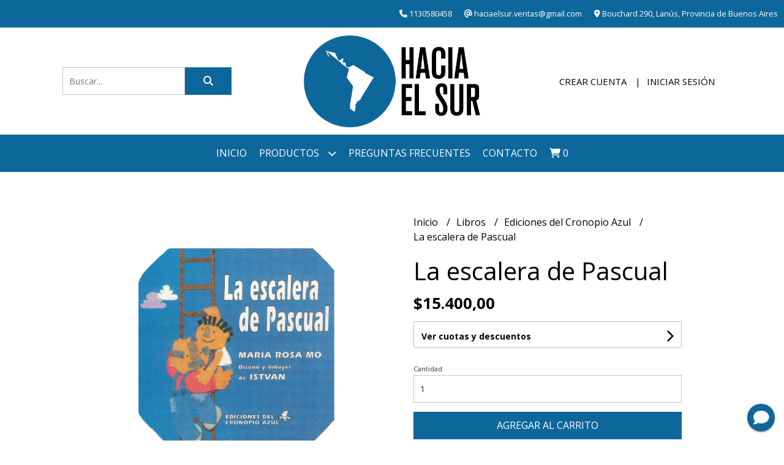

--- FILE ---
content_type: text/css
request_url: https://d2op8dwcequzql.cloudfront.net/assets/1.35.0/templates/elegant/css/style.css
body_size: 9794
content:
/*
    Theme: Elegant
    -   -> 0px and higher
    @s  -> 640px and higher
    @m  -> 960px and higher
    @l  -> 1200px and higher
    @xl -> 1600px and higher
*/

/**********************/
/* RESET AND GENERALS */
/**********************/

/* UIKIT EXPANSION AND OVERRIDES */
.border-radius--full
{
    border-radius: 100px;
}
body
{
    background-color: #fff; 
    -webkit-font-smoothing: antialiased;
    -moz-osx-font-smoothing: grayscale;
}
a:not(.button), a:not(.button):hover, a:not(.button):focus, a:not(.button):visited, i, em
{
    color: inherit;
}
a, a:hover, a:focus, a:visited, i
{
    text-decoration: none;
}
p
{
    margin: 0; 
}
ul, ol
{
    list-style: none;
}
.grecaptcha-badge
{
    z-index: 0;
    display: none !important;
}
.uk-container--full
{
    width: 100%;
}
.uk-offcanvas-bar
{
    background-color: #fff;
}
@media only screen and (max-width: 959px)
{
    .uk-offcanvas-bar--mobile-full, .uk-offcanvas-flip .uk-offcanvas-bar--mobile-full
    {
        width: 100%;
        padding: 20px 20px;
    }
    .uk-offcanvas-bar--mobile-full
    {
        left: -100%;
    }
    .uk-offcanvas-flip .uk-offcanvas-bar--mobile-full
    {
        right: -100%;
    }

    .uk-offcanvas-bar--mobile-small, .uk-offcanvas-flip .uk-offcanvas-bar--mobile-small
    {
        width: 300px;
        padding: 20px 20px;
    }
    .uk-offcanvas-bar--mobile-small
    {
        left: -300px;
    }
    .uk-offcanvas-flip .uk-offcanvas-bar--mobile-small
    {
        right: -300px;
    }
}
@media only screen and (min-width: 960px)
{
    .uk-offcanvas-bar--desktop-small, .uk-offcanvas-flip .uk-offcanvas-bar--desktop-small 
    {
        width: 350px;
        padding: 20px 20px;
    }
    .uk-offcanvas-bar--desktop-small 
    {
        left: -350px;
    }
    .uk-offcanvas-flip .uk-offcanvas-bar--desktop-small 
    {
        right: -350px;
    }

    .uk-offcanvas-bar--desktop-medium
    {
        width: 500px;
        padding: 20px 20px;
    }
    .uk-offcanvas-bar--desktop-medium
    {
        left: -500px;
    }
    .uk-offcanvas-flip .uk-offcanvas-bar--desktop-medium
    {
        right: -500px;
    }

    .uk-offcanvas-bar--desktop-full
    {
        width: 100%;
        padding: 20px 20px;
    }
    .uk-offcanvas-bar--desktop-full
    {
        left: -100%;
    }
    .uk-offcanvas-flip .uk-offcanvas-bar--desktop-full
    {
        right: -100%;
    }
}
.uk-offcanvas-bar .uk-nav-default > li.uk-active > a,
.uk-offcanvas-bar .uk-close, 
.uk-offcanvas-bar .uk-close:hover,
.uk-offcanvas-bar,
.uk-offcanvas-bar .uk-nav-default > li > a,
.uk-offcanvas-bar .uk-nav-default > li > a:hover,
.uk-offcanvas-bar .uk-nav-default > li > a:focus,
.uk-offcanvas-bar .uk-nav-default .uk-nav-sub a,
.uk-offcanvas-bar .uk-nav-default .uk-nav-sub a:hover,
.uk-slidenav, .uk-slidenav:focus, .uk-slidenav:hover,
.uk-offcanvas-bar .text--primary, .uk-offcanvas-bar .text--primary:hover
{ 
    color: #000;
} 
.uk-dotnav >.uk-active> * 
{
    background-color:#555;
    border-color: transparent;
}
.uk-dotnav > * > *
{
    width: 8px;
    height: 8px;
    border: 1px solid rgba(0,0,0,0.15);
}
.uk-lightbox-button.uk-slidenav, .uk-lightbox-toolbar-icon
{
    color: #fff !important;
}
.uk-offcanvas-bar .uk-nav-parent-icon > .uk-parent > a::after
{
    background-image: url("data:image/svg+xml;charset=UTF-8,%3Csvg%20width%3D%2214%22%20height%3D%2214%22%20viewBox%3D%220%200%2014%2014%22%20xmlns%3D%22http%3A%2F%2Fwww.w3.org%2F2000%2Fsvg%22%3E%0A%20%20%20%20%3Cpolyline%20fill%3D%22none%22%20stroke%3D%22%23666%22%20stroke-width%3D%221.1%22%20points%3D%2210%201%204%207%2010%2013%22%20%2F%3E%0A%3C%2Fsvg%3E")
}
.uk-offcanvas-bar .uk-nav-parent-icon > .uk-parent.uk-open > a::after 
{
    background-image: url("data:image/svg+xml;charset=UTF-8,%3Csvg%20width%3D%2214%22%20height%3D%2214%22%20viewBox%3D%220%200%2014%2014%22%20xmlns%3D%22http%3A%2F%2Fwww.w3.org%2F2000%2Fsvg%22%3E%0A%20%20%20%20%3Cpolyline%20fill%3D%22none%22%20stroke%3D%22%23666%22%20stroke-width%3D%221.1%22%20points%3D%221%204%207%2010%2013%204%22%20%2F%3E%0A%3C%2Fsvg%3E")
}
.uk-section-block
{
    padding-top: 70px;
    padding-bottom: 70px;
}
.uk-section-block--half
{
    padding-top: 35px;
    padding-bottom: 35px;
}
.uk-section-block--half
{
    padding-top: 35px;
    padding-bottom: 35px;
}
.uk-section-block--quarter
{
    padding-top: 25px;
    padding-bottom: 25px;
}
.uk-section-block--small
{
    padding-top: 17.5px;
    padding-bottom: 17.5px;
}
.uk-section-block--xsmall
{
    padding-top: 10px;
    padding-bottom: 10px;
}
.uk-section-block--nospace
{
    padding-top: 0px;
    padding-bottom: 0px;
}
@media only screen and (min-width: 960px)
{
    .uk-section-block--m
    {
        padding-top: 70px;
        padding-bottom: 70px;
    }
}
.uk-section-block__title, .uk-section__title
{
    line-height: 1;
    font-size: 1.5rem;
    font-weight: 300;
}
@media only screen and (min-width: 960px)
{
    .uk-section-block__title
    {
        font-size: 1.7rem;
    }
}
.uk-section-block__subtitle
{
    line-height: 1.05rem;
    font-size: 0.9rem;
    font-weight: 300; 
}
@media only screen and (min-width: 960px)
{
    .uk-section-block__subtitle
    {
        font-size: 1.05rem;
    }
}
.uk-section-block__heading, .uk-section__heading
{
    margin-bottom: 70px;
}
.uk-section-block__heading--half
{
    margin-bottom: 35px;
}
.uk-section-block__heading--half
{
    margin-bottom: 35px;
}
.uk-section-block__heading--quarter
{
    margin-bottom: 25px;
}
.uk-section-block__heading--small
{
    margin-bottom: 17.5px;
}
.uk-section-block__heading--xsmall
{
    margin-bottom: 10px;
}
.uk-section-block__heading--nospace
{
    margin-bottom: 0px;
}
.uk-section-block__actions, .uk-section__heading
{
    margin-top: 70px;
}
/* UIKIT EXPANSION AND OVERRIDES */

/* FORM ITEMS */
.field__input:-webkit-autofill, .field__input:-webkit-autofill:hover, .field__input:-webkit-autofill:focus, .field__textarea:-webkit-autofill, .field__textarea:-webkit-autofill:hover, .field__textarea:-webkit-autofill:focus, .field__select:-webkit-autofill, .field__select:-webkit-autofill:hover, .field__select:-webkit-autofill:focus 
{
    border: 1px solid rgba(0, 0, 0, 0.23);
    -webkit-text-fill-color: #333;
    box-shadow: 0 0 0px 1000px #fff inset;
    transition: background-color 5000s ease-in-out 0s;
}
.field 
{
    width: 100%;
    padding: 0;
    margin: 0;
}
.field__label 
{
    font-size: 0.6875rem;
    color: #333;
    /*text-transform: uppercase;*/
}
.field__input, .field__select, .field__textarea
{
    width: 100%;
    margin: 0;
    appearance: none;
    -moz-appearance: none;
    -o-appearance: none;
    -webkit-appearance: none;
    font-size: 0.875rem;
    padding: 10px 10px;
    border: 1px solid #c4c4c4;
    color: #333;
    background-color: #ffffff;
    box-sizing: border-box;
}
.field__input, .field__select
{
    height: 45px;
}
.field__select 
{
    background-image: linear-gradient(45deg, transparent 50%, #757575 50%), linear-gradient(135deg, #757575 50%, transparent 50%);
    background-position: calc(100% - 15px) 20px, calc(100% - 10px) 20px;
    background-size: 5px 5px, 5px 5px;
    background-repeat: no-repeat;
}
.field__textarea
{
    resize: none;
}
.field__message
{
    display: none;
}
.field__input:focus, .field__select:focus, .field__textarea:focus
{
    outline: 0;
}
.field--error .field__label
{
    color: #f44336;
}
.field--error .field__input, .field--error .field__select, .field--error .field__textarea
{
    border: 1px solid #f44336;
}
.field--error .field__message
{
    display: block;
    margin-top: 1px;
    font-size: 0.6875rem;
    color: #f44336;
}
.checkbox__item
{
    margin-bottom: 5px;
}
.checkbox__check,.uk-offcanvas-bar .uk-checkbox
{
    appearance: none;
    -moz-appearance: none;
    -o-appearance: none;
    -webkit-appearance: none;
    border: 1px solid #000;
    background-color: #ffffff;
    width: 20px;
    height: 20px;
}
.checkbox__check:focus
{
    border-color:#000;
}
.checkbox__check:checked, .checkbox__check:checked:focus
{
    position: relative;
    background-color: #ffffff;
    background-image: none;
}
.checkbox__check:checked::before
{
    content: '';
    display: block;
    margin-left: auto;
    margin-right: auto;
    margin-top: 2px;
    width: 5px;
    height: 10px;
    border-width: 0 1px 1px 0;
    -webkit-transform: rotate(45deg);
    -ms-transform: rotate(45deg);
    transform: rotate(45deg);
}
.checkbox__label
{
    cursor: pointer;
}
.checkout__label-text
{
    font-size: 0.9rem;
    margin-left: 7px;
    text-transform: capitalize;
}

[type="radio"]
{
    -webkit-box-sizing: border-box;
            box-sizing: border-box;
    padding: 0;
    margin: 0;
}
[type="radio"]:not(:checked), [type="radio"]:checked 
{
    position: absolute;
    opacity: 0;
    pointer-events: none;
}
[type="radio"]:not(:checked) + span, [type="radio"]:checked + span 
{
    position: relative;
    padding-left: 35px;
    cursor: pointer;
    display: inline-block;
    height: 25px;
    line-height: 25px;
    font-size: 1rem;
    -webkit-transition: .28s ease;
    transition: .28s ease;
    -webkit-user-select: none;
        -moz-user-select: none;
        -ms-user-select: none;
            user-select: none;
}
[type="radio"] + span:before, [type="radio"] + span:after 
{
    content: '';
    position: absolute;
    left: 0;
    top: 0;
    margin: 4px;
    width: 16px;
    height: 16px;
    z-index: 0;
    -webkit-transition: .28s ease;
    transition: .28s ease;
}
[type="radio"]:not(:checked) + span:before, [type="radio"]:not(:checked) + span:after, [type="radio"]:checked + span:before, [type="radio"]:checked + span:after, [type="radio"].with-gap:checked + span:before, [type="radio"].with-gap:checked + span:after 
{
    border-radius: 50%;
}
[type="radio"]:not(:checked) + span:before, [type="radio"]:not(:checked) + span:after 
{
    border: 2px solid #222;
}
[type="radio"]:not(:checked) + span:after 
{
    -webkit-transform: scale(0);
        transform: scale(0);
}
[type="radio"]:checked + span:before 
{
    border: 2px solid transparent;
}
[type="radio"]:checked + span:after,[type="radio"].with-gap:checked + span:before,[type="radio"].with-gap:checked + span:after 
{
    border: 2px solid #222;
}
[type="radio"]:checked + span:after,[type="radio"].with-gap:checked + span:after 
{
    background-color: #222;
}
[type="radio"]:checked + span:after
{
    -webkit-transform: scale(1.02);
        transform: scale(1.02);
}
[type="radio"].with-gap:checked + span:after 
{
    -webkit-transform: scale(0.5);
        transform: scale(0.5);
}
[type="radio"].tabbed:focus + span:before 
{
    -webkit-box-shadow: 0 0 0 10px rgba(0, 0, 0, 0.1);
            box-shadow: 0 0 0 10px rgba(0, 0, 0, 0.1);
}
[type="radio"].with-gap:disabled:checked + span:before 
{
    border: 2px solid rgba(0, 0, 0, 0.42);
}
[type="radio"].with-gap:disabled:checked + span:after 
{
    border: none;
    background-color: rgba(0, 0, 0, 0.42);
}
[type="radio"]:disabled:not(:checked) + span:before, [type="radio"]:disabled:checked + span:before 
{
    background-color: transparent;
    border-color: rgba(0, 0, 0, 0.42);
}
[type="radio"]:disabled + span 
{
    color: rgba(0, 0, 0, 0.42);
}
[type="radio"]:disabled:not(:checked) + span:before 
{
    border-color: rgba(0, 0, 0, 0.42);
}
[type="radio"]:disabled:checked + span:after 
{
    background-color: rgba(0, 0, 0, 0.42);
    border-color: #222;
}
/* END FORM ITEMS */

/* BUTTONS */
.uk-button
{
    font-weight: 400;
    font-size: 1rem;
}
.uk-button-input 
{
    line-height: 45px;
}
.uk-button-input--no-radius
{
    border-top-left-radius: 0px;
    border-bottom-left-radius: 0px;
}
.button, .button:hover, .button:focus
{
    box-shadow: none;
    border: 0px solid transparent;
}
.button--quarter
{
    min-width: 25%;
    display: block;
}
.button--half
{
    min-width: 50%;
    display: block;
}
.button--full
{
    width: 100%;
    display: block;
}
.button--hidden
{
    display: none;
}
.button--inactive, .button--inactive:hover, .button--inactive:focus
{
    background-color: #757575;
}
.button--select,.button--select:hover,.button--select:active,.button--select:visited,.button--select:focus
{
    font-size: 0.875rem;
    border: 1px solid #c4c4c4;
    color: #333;
    background-color: #ffffff;
    box-sizing: border-box;
    text-transform: none;
}
.button__icon--left
{
    margin-left: 5px;
}
.uk-button-input-outline, .uk-button-input-outline:hover,.uk-button-input-outline:visited, .uk-button-input-outline:focus
{
    margin-left: -1px;
    background-color: #fff;
    line-height: 43px;
    border: 1px solid #c4c4c4;
    color: #333;
    font-weight: 500;
    font-size: 0.8rem;
    text-transform: uppercase;
}
/* END BUTTONS */

/* MODALS */
.modal__body
{
    padding: 30px;
}
.modal__header
{
    padding: 30px;
}
.modal__footer
{
    padding: 20px 30px;
}
.modal__header
{
    position: relative;
}
.modal__title
{
    font-weight: 300;
    font-size: 1.64rem;
}
.modal__subtitle
{
    color: #757575;
    margin-top: 5px;
    font-size: 0.85rem;
}
.modal__close
{
    top: 40px;
    right: 35px;
    padding: 0;
}
/* END MODALS */

/* ALERTS */
.alert--error
{
    background-color: #ff5252;
}
.alert--success
{
    background-color: #43a047;
}
.alert--info
{
    background-color: #f5f5f5;
}
.alert__message, .alert__close
{
    opacity: 1;
}
.alert__message--error, .alert__close--error, .alert__close--error:hover, .alert__message--success, .alert__close--success, .alert__close--success:hover
{
    color: #fff !important;
}
.alert__message--info, .alert__close--info, .alert__close--info:hover
{
    color: #555;
}
/* END ALERTS */

/* DEVBRIDGE AUTOCOMPLETE */
.autocomplete-suggestions 
{   
    background-color: #fff;
    color: #000;
    height: auto;
    overflow: auto;
    -webkit-box-shadow: 0 2px 2px 0 rgba(0,0,0,0.14), 0 1px 5px 0 rgba(0,0,0,0.12), 0 3px 1px -2px rgba(0,0,0,0.2);
    box-shadow: 0 2px 2px 0 rgba(0,0,0,0.14), 0 1px 5px 0 rgba(0,0,0,0.12), 0 3px 1px -2px rgba(0,0,0,0.2);
}
.autocomplete-suggestion 
{ 
    padding: 8px 5px; 
    cursor: pointer;
}
.autocomplete-suggestion__wrapper
{
    display: flex;
    align-items: center;
    height: auto;
}
.autocomplete-suggestion__image-box
{
    width: 30px;
    height: 30px;
}
.autocomplete-suggestion__image
{
    width: 30px;
    height: 30px;
    border-radius: 30px;
    object-fit: cover;
    object-position: 50% 0%;
}
.autocomplete-suggestion__product-container
{
    width: calc(100% - 35px);
    margin-left: 5px;
}
.autocomplete-suggestion__product-name
{
    font-size: 0.9rem;
    margin: 0px;
    padding: 0px;
    color: #000;
}
.autocomplete-suggestion__product-price
{
    color: #777;
    font-size: 0.85rem;
}
.autocomplete-selected 
{ 
    background-color: #f0f0f0; 
}
.autocomplete-group 
{ 
    padding: 2px 5px; 
}
.autocomplete-suggestion__no-results
{
    padding: 4px;
    font-size: 0.9rem;
    box-sizing: border-box;
}
/* END DEVBRIDGE AUTOCOMPLETE */

/* CHAT BUBBLE */
.chat
{
    position: fixed;
    right: 15px;
    bottom: 15px;
    z-index: 1;
}
.chat__bubble
{
    width: 45px;
    height: 45px;
    border-radius: 45px;
    display: flex;
    justify-content: center;
    align-items: center;
    cursor: pointer;
    box-shadow: 0 2px 2px 0 rgba(0,0,0,0.14), 0 1px 5px 0 rgba(0,0,0,0.12), 0 3px 1px -2px rgba(0,0,0,0.2);
}
.chat__bubble--facebook
{
    background-color: #2196f3;
}
.chat__bubble--whatsapp
{
    background-color: #4caf50;
}
.chat__icon
{
    color: #fff;
    font-size: 1.6rem;
}
.chat-bubbles
{
    position: fixed;
    right: 15px;
    bottom: 60px;
    width: 45px;
    z-index: 1;
}
.chat-bubbles__list
{
    padding: 0;
    margin: 0;
}
.chat-bubbles__list--active
{
    display: flex;
    flex-direction: column;
}
.chat-bubbles__list-item
{
    margin-bottom: 10px;
    opacity: 0;
    transition: visibility 0s linear 0.33s, opacity 0.33s linear;
}
.chat-bubbles__list-item--active
{
    opacity: 1;
}
/* END CHAT BUBBLE */

/* BREADCRUMB */
.breadcrumb
{
    display: flex;
    flex-direction: row;
    flex-wrap: wrap;
    padding: 0;
    margin: 0;
}
.breadcrumb__item
{
    display: inline-block;
    font-size: 1rem;
}
.breadcrumb__link:hover
{
    text-decoration: underline;
}
.breadcrumb__item::after
{
    content: '/';
    display: inline-block;
    margin: 0px 10px;
}
.breadcrumb__item:last-child::after
{
    display: none;
}
.breadcrumb__item:last-child .breadcrumb__link
{
    text-decoration: none;
    pointer-events: none;
    cursor: default;
}
/* END BREADCRUMB */

/* QUILL */
.ql-cursor
{
    display: none;
}
.ql-container .ql-align-center
{
    text-align: center;
}
.ql-container .ql-align-left
{
    text-align: left;
}
.ql-container .ql-align-right
{
    text-align: right;
}
.ql-container .ql-align-justify
{
    text-align: justify;
}
.ql-container img
{
    width: auto;
    max-width: 100%;
    height: auto;
    display: inline-block;
}
.ql-container h1, .ql-container h2, .ql-container h3, .ql-container h4, .ql-container h5, .ql-container h6
{
    margin: 4px 0px 4px 0px;
    line-height: 1;
} 
.ql-video
{
    width: 300px;
    height: 169px;
}
.ql-video.ql-align-center
{
    display: block;
    margin: auto;
}
@media only screen and (min-width: 960px)
{
    .ql-video
    {
        width: 560px;
        height: 315px;
    }
}
.ql-container ul
{
    padding: 0;
    list-style-type: disc;
}
.ql-container ol
{
    padding: 0;
    list-style-type: decimal; 
}
.ql-container a
{
    text-decoration: underline;
}
/* END QUILL */

/**************************/
/* END RESET AND GENERALS */
/**************************/


/***********************/
/* THEME ELEGANT CSS */
/***********************/

/* LOGIN MODAL */
.login__message
{
    font-size: 0.9rem;
    font-weight: 300;
    line-height: 2;
}
.login__link, .login__link:hover
{
    text-transform: uppercase;
    text-decoration: underline;
}
/* END LOGIN MODAL */

/* ENCABEZADO */
.header-announcement__text
{
    text-align: center;
    padding: 10px 10px;
    box-sizing: border-box;
    font-size: 0.9375rem;
}
.header-contact
{
    display: flex;
    justify-content: flex-end;
    align-items: center;
    height: 45px;
}
.header-contact__list
{
    padding: 0px;
    margin: 0px;
    flex-direction: row;
    display: flex;
}
.header-contact__list-item
{
    margin: 0px 10px;
    font-size: 0.8rem;
}
.header
{
    display: flex;
    flex-direction: column;
    justify-content: center;
    align-items: center;
    min-height: 175px;
}
@media only screen and (min-width: 960px)
{
    .header
    {
        flex-direction: row;
        justify-content: space-between;
    }
}
.header__center, .header__left, .header__right
{
    flex: 1;
}
@media only screen and (min-width: 960px)
{
    .header__left, .header__right, .header__center
    {
        min-height: 80px;
    }
}
@media only screen and (max-width: 960px)
{
    .header__center
    {
        order: 0;
        min-height: 150px;
    }
    .header__left
    {
        order: 1;
        margin-bottom: 30px;
        width: 90%;
    }
    .header__right
    {
        order: 2;
        margin-bottom: 30px !important;
    }
}
.header-logo__text
{
    font-size: 2.7rem;
    text-align: center;
    text-transform: uppercase;
    margin: 0px;
}
.header-logo__image
{
    margin: auto;
    display: block;
    width: auto;
    height: auto;
    max-height: 150px;
    max-width: 80%;
}
@media only screen and (min-width: 640px)
{
    .header-logo__image
    {
        max-width: 300px;
    }
}
.header-top__user-list
{
    margin: 0;
    padding: 0;
    list-style: none;
}
.user-list__item
{
    font-size: 0.9375rem;
    text-transform: uppercase;
}
.user-list__item::after 
{
    content: '|';
    padding: 0px 10px;
    display: inline-block;
}
.user-list__item:last-child::after
{
    display: none;
}



.header-menu
{
    width: 100%;
    min-height: 60px;
}
.header-menu--sticky
{
    position: sticky;
    top: 0;
    z-index: 10;
}

.header-menu__desktop,.header-menu__desktop-list
{
    min-height: 60px;
}
.header-menu__desktop-list, .nav, .header-menu__desktop-list .nav li 
{ 
    margin: 0px; 
    padding: 0px; 
}
.header-menu__desktop-list li 
{
    float: left; 
    display: inline; 
    cursor: pointer; 
    list-style: none;
    position: relative;
    font-weight: 400;
    text-transform: uppercase;
}
.desktop-list__item > .desktop-list__link
{
    line-height: 61px;
    padding: 0px 10px;
}
.header-menu__desktop-list .desktop-list__item ul.first 
{
    left: 0px; 
    top: 100%;
}
.header-menu__desktop-list .nav .desktop-list__subitem
{ 
    width: 100%; 
    text-indent: 10px; 
    line-height: 40px; 
    margin-right: 10px; 
    border-left: none; 
    border-right: none; 
    font-size: 0.9rem;
}
.header-menu__desktop-list li a 
{
    display: block; 
    width: inherit; 
    height: inherit;
}
.header-menu__desktop-list ul.nav 
{ 
    display: none; 
    box-shadow: 0 6px 6px rgba(0, 0, 0, 0.1);
}
.header-menu__desktop-list li:hover > a, .header-menu__desktop-list li:hover 
{ 
    background-color: rgba(255,255,255,0.1) !important; 
}
.desktop-list__subitem:hover > .nav, .desktop-list__item:hover > .nav
{ 
    display: block; 
    position: absolute; 
    width: 250px; 
    top: 0px; 
    left: 100%; 
    z-index: 11;
} 
.desktop-list__item:hover, .desktop-list__subitem:hover
{ 
    position: relative; 
    z-index: 12; 
} 
.desktop-list__right-icon
{
    float:right;
    line-height: inherit;
    margin-right: 10px;
    font-size: 0.8rem;
}
.desktop-list__down-icon
{
    font-size: 0.9rem;
    line-height: inherit;
    margin: 0px 0px 0px 10px;
}
.header-menu__mobile, .mobile__actions, .mobile__actions-list
{
    min-height: 60px;
}
.mobile__hamburger-btn
{
    padding: 10px 10px 10px 0px;
    box-sizing: border-box;
}
.mobile__actions-list
{
    margin: 0;
    padding: 0;
}
.actions-list__item::after 
{
    content: '';
    padding: 0px 10px;
    display: inline-block;
}
.actions-list__item:last-child::after
{
    display: none;
}
.mobile-menu-sidenav__menu
{
    margin-top: 50px;
}
.mobile-menu-sidenav__item-link, .mobile-menu-sidenav__item-link:hover, .mobile-menu-sidenav__item-link:active
{
    color: #000 !important;
    font-size: 1.1rem;
}
.mobile-menu-sidenav__list-item--divider
{
    border-top: 1px solid rgba(0,0,0,0.10);
    margin: 5px 0px;
}
/* END ENCABEZADO */

/* FOOTER */
.footer__top
{
    border-top: 1px solid rgba(0, 0, 0, 0.1);
}
.footer__top__items
{
    padding: 40px 0px;
    box-sizing: border-box;
}
.footer__top__title
{
    font-size: 1.1rem;
    text-transform: uppercase;
    margin: 0px 0px 5px 0px;
}
.footer__top__icon
{
    width: 50px;
    height: 26px;
    margin: 0px 5px 5px 0px;
}
.footer__top__item
{
    margin-bottom: 15px;
}
.footer__top__item:last-child
{
    margin-bottom: 0px;
}
.footer__top__social-media-list
{
    padding-left: 0px;
    margin: 0px;
}
.footer__top__social-media-item
{
    font-size: 1.5rem;
    margin-right: 10px;
}
.footer__top__social-media-item:last-child
{
    margin-right: 0px;
}
.footer__top__info-list
{
    padding-left: 0px;
    margin: 0px;
}
.footer__top__info-item
{
    font-size: 0.9rem;
}
.footer__top__info-icon
{
    margin-right: 2px;
}
.footer__bottom
{
    border-top: 1px solid rgba(0, 0, 0, 0.1);
}
.footer__bottom__items
{
    padding: 15px 0px;
    box-sizing: border-box;
}
.footer__bottom__copyright-text
{
    font-size: 0.9rem;
    line-height: 1.5;
    font-weight: 300;
}
.footer__bottom__copyright-empretienda-logo
{
    margin-left: 5px;
}
.footer__bottom__datafiscal img
{
    height: 40px;
    width: auto;
}
.footer__bottom__link
{
    margin: 0;
    padding: 0;
    line-height: 1;
}
/* END FOOTER */

/* BLOG FEED */
.blog-articles__article
{
    background-color: #f5f5f5;
    padding: 10px;
    box-sizing: border-box;
}
.blog-articles__article-image
{
    width: 100%;
    height: auto;
    max-height: 600px;
    object-fit: cover;
    display: block;
    margin-left: auto;
    margin-right: auto;
    margin-bottom: 10px;
}
.blog-articles__article-title
{
    font-size: 1.3rem;
    margin: 0 0 10px 0;
}
@media only screen and (min-width: 640px)
{
    /* S AND UPPER */
    .blog-articles__article-title
    {
        font-size: 2rem;
    }
}
.blog-articles__article-title-link:hover
{
    text-decoration: underline;
}
.blog-articles__article-aditional
{
    font-size: 0.9rem;
}
.blog-articles__article-aditional-link, .blog-articles__article-aditional-link:hover
{
    text-decoration: underline;
}
/* END BLOG FEED */

/* PRODUCTS FEED */
.products-feed__content
{
    margin-top: 25px;
}
@media only screen and (min-width: 640px)
{
    .products-feed__content
    {
        margin-top: 70px;
    }
}
.products-feed__filter
{
    margin-bottom: 25px;
}
.products-feed__filter--applied
{
    padding: 20px 0px;
    border-top: 1px solid rgba(0,0,0,0.15); 
    border-bottom: 1px solid rgba(0,0,0,0.15);
}
.products-feed__filter--applied-no-border
{
    padding-bottom: 10px;
}
.products-feed__filter-remove
{
    font-size: 0.9rem;
    padding: 3px;
    box-sizing: border-box;
    border-width: 1px;
    text-transform: capitalize;
}
.products-feed__filter-remove-icon
{
    margin-left: 3px;
}
.products-feed__filter-remove-all
{
    margin-top: 20px;
    display: block;
    text-decoration: underline;
    font-size: 0.85rem;
}
.products-feed__filter-remove-all:hover
{
    text-decoration: underline;
}
.products-feed__filter-title
{
    line-height: 1;
    text-transform: capitalize;
}
.products-feed__filter-title--no-capitalize
{
    text-transform: none;
}
.products-feed__categories-list
{
    margin: 0;
    padding: 0;
}
.products-feed__categories-list-link:hover
{
    text-decoration: underline;
}
.products-feed__product-media
{
    position: relative;
}
.products-feed__product-offer
{
    position: absolute;
    top: 8px;
    right: 0px;
    text-align: center;
    font-size: 0.75rem;
    box-sizing: border-box;
    padding: 2px 3px 2px 3px;
}
.products-feed__product-out-stock
{
    position: absolute;
    width: 100%;
    height: 100%;
    text-align: center;
    box-sizing: border-box;
    background-color: rgba(255,255,255,0.7);
    display: flex;
    justify-content: center;
    align-items: center;
    color: #555;
    font-weight: 400;
}
.products-feed__product-image
{
    width: 100%;
    height: auto;
    display: block;
    margin: auto;
}
.products-feed__product-name
{
    font-size: 0.9rem;
    margin: 5px 0px 0px 0px;
    line-height: 1;
    font-weight: 400;
}
@media only screen and (min-width: 640px)
{
    .products-feed__product-name
    {
        font-size: 1rem;
    }
}
.products-feed__product-name:hover
{
    text-decoration: underline;
}
.products-feed__product-price
{
    font-weight: 500;
    font-size: 0.9rem;
    margin-top: 3px;
}
@media only screen and (min-width: 640px)
{
    .products-feed__product-price
    {
        font-size: 1rem;
        margin-top: 1px;
    }
}
.products-feed__product-price del
{
    color: hsl(210, 2%, 66%);
    font-size: 0.90rem;
    font-weight: 300;
}
.products-feed__product-additional
{
    font-size: 0.75rem;
    font-weight: 300;
}
@media only screen and (min-width: 640px)
{
    .products-feed__product-additional
    {
        font-size: 0.85rem;
    }
}

.products-feed__product-tranfer-discount{
    position: relative;
    padding-top: 1rem;
    font-size: 0.75rem;
}
@media only screen and (min-width: 640px)
{
    .products-feed__product-tranfer-discount{
        font-size: 1rem;
    }
}
.products-feed__product-tranfer-discount::before{
    content: '';
    position: absolute;
    top: 0;
    left: 50%;
    transform: translateX(-50%);
    width: 75%; 
    border-top: 0.5px solid #3A3A3A;
    margin-top: 0.5rem;
}
/* END PRODUCTS FEED */

/* PRODUCT VIP */
@media only screen and (max-width: 600px)
{
    .product-vip
    {
        width: 85%;
        display: block;
    }
}
.product-vip__title
{
    font-size: 2.5rem;
    margin: 15px 0px 10px 0px;
}
@media only screen and (min-width: 600px)
{
    .product-vip__title
    {
        margin: 20px 0px 10px 0px;
    }
}
.product-vip__price
{
    font-weight: bold;
    font-size: 1.6rem;
    margin: 10px 0px;
}
.product-vip__price del
{
    color: hsl(210, 2%, 66%);
    font-size: 1.5rem;
}
.product-vip__off
{
    margin-left: 10px;
    padding: 2px 4px;
    font-size: 0.8rem;
    font-weight: normal;
    border: 1px solid currentColor;
    border-radius: 4px;
}
.product-vip__promo-installments, .product-vip__promo-transfer, .product-vip__production-time, .product-vip__wholesale-min-qty, .product-vip__show-payment-offers-text
{
    margin-top: 5px;
}
.product-vip__wholesale-min-qty
{
    margin-bottom: 15px;
}
.product-vip__show-payment-offers-discount
{
    border-top: 1px solid #BDBDBD;
    border-left: 1px solid #BDBDBD;
    border-right: 1px solid #BDBDBD;
    padding: 8px 12px;
    border-radius: 4px 4px 0px 0px;
}
.product-vip__show-payment-offers-box
{
    border: 1px solid #BDBDBD;
    padding: 8px 12px;
    display: flex;
    justify-content: space-between;
    align-items: center;
    border-radius: 0px 0px 4px 4px;
}

.product-vip__show-payment-offers-discount > ul > li > .uk-accordion-title
{
    font-size: 1rem;
}

.product-vip__show-payment-offers-discount > ul > li > .uk-accordion-title::before {
    background-image: url('data:image/svg+xml;charset=UTF-8,<svg  height="12" width="12" xmlns="http://www.w3.org/2000/svg" viewBox="0 0 512 512"><path d="M233.4 406.6c12.5 12.5 32.8 12.5 45.3 0l192-192c12.5-12.5 12.5-32.8 0-45.3s-32.8-12.5-45.3 0L256 338.7 86.6 169.4c-12.5-12.5-32.8-12.5-45.3 0s-12.5 32.8 0 45.3l192 192z"/></svg>');
}

.product-vip__show-payment-offers-discount > ul > .uk-open > .uk-accordion-title::before {
    background-image: url('data:image/svg+xml;charset=UTF-8,<svg xmlns="http://www.w3.org/2000/svg" height="12" width="12" viewBox="0 0 512 512"><path d="M233.4 105.4c12.5-12.5 32.8-12.5 45.3 0l192 192c12.5 12.5 12.5 32.8 0 45.3s-32.8 12.5-45.3 0L256 173.3 86.6 342.6c-12.5 12.5-32.8 12.5-45.3 0s-12.5-32.8 0-45.3l192-192z"/></svg>');
}

.product-vip__show-payment-offers-table
{
    display:block;
    overflow-x: auto;
}

.product-vip__show-payment-offers-table > thead > tr > th
{
    background-color: #E3E3E3;
    color: #000000;
    font-weight: 500;
    text-transform: capitalize;
    padding: 8px 12px;
    font-size: 1rem;
    text-align: left;
}

@media only screen and (max-width: 640px)
{
    .product-vip__show-payment-offers-table > thead > tr > th{
        font-size:0.75rem;
        padding: 4px 6px;
    } 
}

.product-vip__show-payment-offers-table > tbody > tr > td
{
    font-weight: 500;
    padding: 8px 12px;
    text-align: left;
} 
@media only screen and (max-width: 640px)
{
    .product-vip__show-payment-offers-table > tbody > tr > td{
        font-size:0.75rem;
        padding: 4px 6px;
    } 
}

.product-vip__show-payment-offers-table th,
.product-vip__show-payment-offers-table td {
    width: 50%;
    text-align: center; 
}

.product-vip__show-payment-offers-table th + th,
.product-vip__show-payment-offers-table td + td {
    border-left: 1px solid #BDBDBD;
}

.product-vip__show-payment-offers-text
{
    font-size: 0.875rem;
    font-weight: 700;
}
.product-vip__show-payment-offers-icon
{
    margin-top: 5px;
}
.product-vip__fields
{
    margin-top: 20px;
}
.product-vip__carrousel-image
{
    width: 100%;
    height: auto;
    max-height: 100%;
}
@media only screen and (max-width: 600px)
{
    .product-vip__slider-dotnav
    {
        margin-bottom: 0px;
    }
}
.product-vip__images-scroll-container {
  position: relative;
  display: flex;
  flex-direction: column;
  align-items: center;
}

.product-vip__images-scroll-container-horizontal
{
    position: relative;
    display: flex;
    align-items: center;
}
.product-vip__images-grid
{
    width: 100%;
    max-height: 480px;
    overflow-y: auto;
    scrollbar-width: none; 
    -ms-overflow-style: none;
}
.product-vip__images-grid::-webkit-scrollbar {
    display: none;
}

.product-vip__images-grid-horizontal{
    display:flex;
    overflow-x: auto;
    scrollbar-width: none; 
    -ms-overflow-style: none;
}

.product-vip__images-grid-horizontal::-webkit-scrollbar {
    display: none;
}


.product-vip__images-scrollarrow-up {
    position:absolute;
    top:0;
    background: #FAFAFA;
    border: none;
    padding: 0px;
}

@media only screen and (max-width: 640px){
    .product-vip__images-scrollarrow-up
    {
        display: none;
    }
}

.product-vip__images-scrollarrow-down
{
    position:absolute;
    bottom:0;
    background: #FAFAFA;
    border: none;
    padding: 0px;
}

@media only screen and (max-width: 640px){
    .product-vip__images-scrollarrow-down
    {
        display: none;
    }
}

.product-vip__images-scrollarrow-left
{
    position:absolute;
    left:0;
    background: #FAFAFA;
    border: none;
    padding: 0px;
}

@media only screen and (max-width: 640px){
    .product-vip__images-scrollarrow-left
    {
        display: block;
        appearance: none;
        -webkit-appearance: none;
        -webkit-tap-highlight-color: transparent;
        color: #000;
    }
}

.product-vip__images-scrollarrow-right
{
    position:absolute;
    right:0;
    background: #FAFAFA;
    border: none;
    padding: 0px;
}

@media only screen and (max-width: 640px){
    .product-vip__images-scrollarrow-right
    {
        display: block;
        appearance: none;
        -webkit-appearance: none;
        -webkit-tap-highlight-color: transparent;
        color: #000;
    }
}
.product-vip__images-scrollarrow-right svg polyline,
.product-vip__images-scrollarrow-left svg polyline {
  stroke: currentColor !important;
}
.product-vip__images-grid-list
{
    margin: 0;
    padding: 0;
    width: 100%;
}
.product-vip__images-grid-list-item
{
    margin-left: 15px;
}
@media only screen and (max-width: 640px){
    .product-vip__images-grid-list-item
    {
        flex: 0 0 100px; 
        width: 100px;
        height: 100px;
        list-style: none;
    }
}
.product-vip__images-grid-list-item:first-child
{
    margin-left: 0px;
}
.product-vip__images-grid-mini-image
{
    width: 100%;
    height: 100%;
    display: block;
    object-fit: cover;
    object-position: 50% 0%;
    cursor: pointer;
}
@media only screen and (min-width: 960px)
{
    .product-vip__images-grid-mini-image
    {
        width: 104px;
        height: 104px
    }
    .product-vip__images-grid-list-item
    {
        margin-left: 0px;
        margin-bottom: 15px;
    }
    .product-vip__images-grid-list-item:last-child
    {
        margin-bottom: 0px;
    }
}
.product__vip-images-grid-wrapper
{
    width: 100%;
}
.product-vip__images-grid-full-image
{
    width: 100%;
    height: auto;
    display: block;
    cursor: zoom-in;
}
.product-vip__out-of-stock
{
    text-align: center;
    padding: 10px;
    border: 1px solid currentColor;
}
.product-vip__contact-image
{
    width: 100%;
    height: auto;
    display: block;
}
.product-vip__contact-message, .product-vip__contact-title
{
    margin: 0px 0px 5px 0px;
}
.product-vip__contact-attribute
{
    margin: 0px 0px 2px 0px;
    color: #777;
    font-size: 0.9rem;
}
.product-vip__alert-box
{
    padding: 15px;
    background: #f8f8f8;
    margin-bottom: 15px !important;
    box-sizing: border-box;
}
.product-vip__alert-text
{
    color: #666;
    font-size: 0.9rem;
}
.product-vip__alert-text span
{
    margin-right: 5px;
}
.product-vip__shipment-cost-title
{
    margin-top: 5px;
    margin-bottom: 5px !important;
    font-size: 0.9rem;
}
.product-vip__shipping-results
{
    margin-top: 15px;
}
.product-vip__shipment-result-group-title
{
    margin-bottom: 5px;
    font-size: 0.9rem;
    font-weight: 500;
}
.product-vip__shipment-result-item-info-price-wrapper
{
    font-weight: 500;
}
.product-vip_shipment-result-list
{
    padding: 0px;
    margin: 10px 0px;
    background-color: #fdfdfd; 
    border: 1px solid #c4c4c4;
}
.product-vip_shipment-result-list-item
{
    box-sizing: border-box;
    border-bottom: 1px solid #c4c4c4;
    padding: 10px;
}
.product-vip_shipment-result-list-item:last-child
{
    border: 1px solid transparent;
}
.product-vip__shipment-result-item-image
{
    max-width: 50px;
    max-height: 50px;
    width: auto;
    height: auto;
    display: block;
}
.product-vip__shipment-result-item-info-wrapper
{
    margin-left: 10px;
}
.product-vip__shipment-result-item-info-title
{
    font-size: 1rem;
}
.product-vip__shipment-result-item-info-price
{
    font-size: 0.9rem;
}
.product-vip__shipment-result-item-info-after
{
    font-size: 0.7rem;
}
.product-vip__shipment-result-item-info-description
{
    font-size: 0.7rem;
    color: #333;
}
.product-vip__shipment-result-item-show-more
{
    text-align: center;
    font-size: 0.8rem;
    cursor: pointer;
    user-select: none;
}
@media only screen and (min-width: 960px)
{
    .product-vip__description 
    {
        margin-top: 50px;
    }
}
#promotions-modal .modal__body
{
    padding: 10px;
}
#promotions-modal .modal__dialog
{
    width: 840px;
}
#promotions-modal .uk-subnav-pill>.uk-active>a
{
    background-color: #fff;
    border: 1px solid #000;
    color: #000;
}
.promotions__method-wrapper
{
    padding: 10px;
    box-sizing: border-box;
}
.promotions__title
{
    margin: 10px 0px 5px 0px;
    font-size: 1rem;
    display: flex;
    align-items: center;
}
.promotions__title-icon
{
    height: 30px;
    width: 30px;
    border-radius: 30px;
    margin-right: 5px;
}
.promotions__other
{
    font-size: 1rem;
}
.promotions__cft
{
    font-size: 1.5rem;
}
.promotions__list
{
    padding: 0px;
    margin: 10px 0px;
    background-color: #fdfdfd; 
    border: 1px solid #c4c4c4;
}
.promotions__list-item
{
    box-sizing: border-box;
    border-bottom: 1px solid #c4c4c4;
    padding: 10px;
}
.promotions__list-item:last-child
{
    border: 1px solid transparent;
}
.promotions__promotion-icons
{
    margin: 10px 0px 5px 0px;
}
.promotions__promotion-icon
{
    padding: 3px;
    height: 30px;
    width: auto;
    display: inline-block;
}
.promotions__get-installments-title
{
    margin-top: 15px;
    margin-bottom: 0px;
    font-size: 1.2rem;
}
.promotions__get-installments-subtitle
{
    color: #777;
    font-size: 0.8rem;
    margin-bottom: 10px !important;
}

.promotions__payment-result-item-fees-container{
    box-shadow: 0px 4px 8px 0px #0000001F;
    border-radius: 8px;
    padding: 20px;
}

@media only screen and (max-width: 640px)
{   
    .promotions__payment-result-item-fees-container
    {
         padding: 10px;
    }

}

.promotions__payment-result-item-fees-container-image
{
    flex-direction: row;
}

@media only screen and (max-width: 640px)
{   
    .promotions__payment-result-item-fees-container-image
    {
        flex-direction: column;
        align-items: flex-start;
    }

}

.promotions__payment-result-item-fees-content{
    padding: 16px;
    overflow-x: auto;
}

@media only screen and (max-width: 640px)
{   
    .promotions__payment-result-item-fees-content{
        padding: 8px;
    }
    
}

.promotions__payment-result-item-image {
  max-width: 128px;
  max-height: 48px;
}

.promotions__payment-result-item-card{
    width:48px; 
    margin-right:8px;
}

@media only screen and (max-width: 640px)
{   
    .promotions__payment-result-item-card{
        margin-bottom:8px;
    }
}

.promotions__payment-result-item-fees-title{
    margin-left:8px;
    font-weight: 500;
    font-size: 1.125rem;

}

.promotions__payment-result-item-fees-label {
  color:#fff;
  background-color:#53B755;
  border-radius: 24px;
  padding: 8px 16px;
  font-size: 0.875rem;
  margin-left: 16px;
}

@media only screen and (max-width: 640px)
{   
    .promotions__payment-result-item-fees-label
    {
        margin-left:0px;
        margin-top: 4px;
        white-space: nowrap;
    }

}

.promotions__payment-result-item-fees-payment-title{
    margin: 20px 0px 16px 0px;
    font-weight: 500;
    font-size: 1.25rem;
}

.promotions__payment-result-item-fees-text{
    font-size: 1rem;
    font-weight: 400;
}

.promotions__payment-result-item-fees-additional-text{
    font-size: 0.75rem;
    margin:8px 0px 16px 0px;
    color:#000;
}

#promotions-modal-content > .uk-container > ul > li > .uk-accordion-title::before {
    background-image: url('data:image/svg+xml;charset=UTF-8,<svg  height="12" width="12" xmlns="http://www.w3.org/2000/svg" viewBox="0 0 512 512"><path d="M233.4 406.6c12.5 12.5 32.8 12.5 45.3 0l192-192c12.5-12.5 12.5-32.8 0-45.3s-32.8-12.5-45.3 0L256 338.7 86.6 169.4c-12.5-12.5-32.8-12.5-45.3 0s-12.5 32.8 0 45.3l192 192z"/></svg>');
}

#promotions-modal-content  > .uk-container > ul > .uk-open > .uk-accordion-title::before {
    background-image: url('data:image/svg+xml;charset=UTF-8,<svg xmlns="http://www.w3.org/2000/svg" height="12" width="12" viewBox="0 0 512 512"><path d="M233.4 105.4c12.5-12.5 32.8-12.5 45.3 0l192 192c12.5 12.5 12.5 32.8 0 45.3s-32.8 12.5-45.3 0L256 173.3 86.6 342.6c-12.5 12.5-32.8 12.5-45.3 0s-12.5-32.8 0-45.3l192-192z"/></svg>');
}

.promotions__payment-result-item-basic > .uk-accordion-title::before {
  display: none;
  content: none;
}


.uk-notification-message-danger {
  background-color: #d32f2f;
  color: #fff;
  border-radius: 6px;
  box-shadow: 0 3px 6px rgba(0, 0, 0, 0.2);
  font-weight: 500;
  display: flex;
  align-items: center;
  padding: 12px 16px;
  gap: 8px;
  max-width: 600px; 
  width: auto;     
}

.uk-notification {
  max-width: none;
  width: fit-content;
  min-width: 600px;
}

.custom-alert [uk-icon] {
  color: #fff;
  flex-shrink: 0;
}

.uk-notification-message-danger .uk-alert-close {
  margin-left: auto;
  color: #fff;
  opacity: 0.8;
  transition: opacity 0.2s;
}
.uk-notification-message-danger .uk-alert-close:hover {
  opacity: 1;
}

.promotions__payment-alert-text{
    font-size:1rem;
}
/* END PRODUCT VIP */

/* ACCOUNT */
.account__avatar
{
    background-color: #eee;
    width: 100px;
    height: 100px;
    display: flex;
    justify-content: center;
    align-items: center;
}
@media only screen and (min-width: 600px)
{
    .account__avatar
    {
        width: 150px;
        height: 150px;
    }
}
.account__avatar-icon
{
    color: #333;
    font-size: 3rem;
}
@media only screen and (min-width: 600px)
{
    .account__avatar-icon
    {
        font-size: 4rem;
    }
}
.account__info
{
    margin-left: 20px;
}
.account__user-name
{
    margin: 0px 0px 5px 0px;
    padding: 0;
}
.account__action
{
    text-transform: uppercase;
    font-size: 0.9rem;
}
@media only screen and (min-width: 600px)
{
    .account__action
    {
        font-size: 1rem;
    }
}
.account__action-link,.account__action-link:hover,.account__action-link:focus
{
    text-decoration: underline;
}
.account__orders-list
{
    padding: 0px;
    margin: 10px 0px;
    background-color: #fdfdfd; 
    border: 1px solid #c4c4c4;
}
.account__orders-list-item
{
    box-sizing: border-box;
    border-bottom: 1px solid #c4c4c4;
    padding: 10px;
}
.account__orders-list-item:last-child
{
    border: 1px solid transparent;
}
.account__order-number
{
    font-size: 1.3rem;
    font-weight: 500;
}
.account_order-actions
{
    height: auto;
}
.account__order-payment-status, .account__order-shipment-status
{
    font-size: 0.95rem;
    margin: 3px 0px;
}
.account__order-toggle
{
    font-size: 0.9rem;
    text-transform: uppercase;
}
.account__order-toggle-link, .account__order-toggle-link:hover,.account__order-toggle-link:focus
{
    text-decoration: underline;
}
.account__orders-product-image
{
    width: 45px;
    height: 45px;
    border-radius: 3px;
    object-fit: cover;
    object-position: 50% 0%;
}
.account__orders-product-info
{
    margin-left: 10px;
}
.account__orders-detail-title,.account__orders-detail-price
{
    font-size: 0.95rem;
    font-weight: 500;
}
.account__orders-detail-subtitle
{
    color: #666;
    font-size: 0.8rem;
}
.account__tracking-list
{
    padding: 0px;
    margin: 10px 0px;
    background-color: #fdfdfd; 
    border: 1px solid #c4c4c4;
}
.account__tracking-list-item
{
    box-sizing: border-box;
    border-bottom: 1px solid #c4c4c4;
    padding: 10px;
}
.account__tracking-list-item:last-child
{
    border: 1px solid transparent;
}
.swal-button 
{
    padding: 7px 19px;
    border-radius: 2px;
    font-size: 12px;
    border: 0px solid transparent;
    text-shadow: 0px 0px 0px transparent !important;
    background-color: #000 !important;
}
.swal-text
{
    text-align: center;
}
/* END ACCOUNT */

/***************************/
/* END THEME ELEGANT CSS */
/***************************/

/* CART */
.mobile-menu-sidenav__list-item--divider
{
    border-top: 1px solid rgba(0,0,0,0.10);
    margin: 5px 0px;
}
@media only screen and (max-width: 600px)
{
    .cart-sidenav__offcanvas-bar
    {
        padding: 15px !important;
    }
}
.cart-sidenav__offcanvas-close
{
    position: absolute;
    right: unset;
    left: 15px;
}
@media only screen and (max-width: 600px)
{
    .cart-sidenav__offcanvas-close
    {
        left: 10px !important;
    }
}

.cart-sidenav__offcanvas-close svg
{
    width: 18px;
    height: 18px;
}
.cart-sidenav__container
{
    margin-top: 50px;
    position: relative;
}
.cart-sidenav__title
{
    font-size: 1.5rem;
    margin-bottom: 0px;
}
.cart-sidenav__divider
{
    width: 100%;
    background-color: #e4eaee;
    height: 1px;
}
.cart-sidenav__offcanvas-bar
{
    background-color: #fbfbfb;
}
.cart-sidenav__loader
{
    position: fixed;
    width: 460px;
    height: 100%;
    top: 0;
    z-index: 1001;
    background-color: rgba(255, 255, 255, 0.8);
    display: flex;
    align-items: center;
    justify-content: center;
}
@media only screen and (max-width: 959px)
{
    .cart-sidenav__loader
    {
        width: calc(100% - 30px);
    }
}
.cart-sidenav__content
{
    padding: 0px;
    margin: 0px;
}
.cart-sidenav__item
{
    display: flex;
    flex-direction: row;
    justify-content: space-between;
    align-items: center;
    padding: 10px 0px;
    box-sizing: border-box;
}
.cart-sidenav__item--centered
{
    justify-content: center;
    flex-direction: column;
}
.cart-sidenav__item--button-area
{
    padding: 30px 0px 15px 0px;
    justify-content: center;
    flex-direction: column;
}
.cart-sidenav__left, .cart-sidenav__right
{
    display: flex;
    align-items: center;
}
.cart-sidenav__product-image
{
    width: 75px;
    height: 75px;
    object-fit: cover;
    object-position: 50% 0%;
    border-radius: 3px;
}
.cart-sidenav__product-info
{
    padding-left: 10px;
    box-sizing: border-box;
}
.cart-sidenav__product-title
{
    font-size: 1rem;
    font-weight: 500;
    color: #333;
    line-height: 1rem;
    margin-bottom: 4px;
}
.cart-sidenav__product-price, .cart-sidenav__detail-title, .cart-sidenav__detail-price
{
    font-size: 1rem;
    font-weight: 500;
    color: #333;
    line-height: 1rem;
}
.cart-sidenav__product-subtitle
{
    font-size: 0.8em;
    line-height: 1rem;
    font-weight: 400;
    margin-bottom: 2px;
    color: #666;
}
.cart-sidenav__product-qty-container
{
    width: auto;
    display: flex;
    justify-content: flex-start;
    align-items: center;
    margin-top: 6px;
}
.cart-sidenav__product-qty
{
    min-width: 35px;
    height: 28px;
    border-radius: 80px;
    font-size: 0.8rem;
    line-height: 1rem;
    font-weight: 700;
    border: solid 1px #e1e1e1;
    background-color: #ffffff;
    color: #2e2e2e;
    display: flex;
    align-items: center;
    justify-content: center;
    margin: 0px 4px;
}
.cart-sidenav__product-qty-button,
.cart-sidenav__product-qty-button:visited,
.cart-sidenav__product-qty-button:focus,
.cart-sidenav__product-qty-button:active
{
    width: 30px;
    height: 30px;
    border-radius: 30px;
    appearance: none;
    -moz-appearance: none;
    -o-appearance: none;
    -webkit-appearance: none;
    background-color: #efefef;
    color:#2e2e2e;
    border: 0px solid transparent;
    font-weight: 700;
    outline: none;
    display: flex;
    align-items: center;
    justify-content: center;
    cursor: pointer;
    padding: 0px;
    margin: 0px;
}
.cart-sidenav__product-qty-button:active
{
    background-color: #ddd;
}
.cart-sidenav__product-qty-button--disabled
{
    background-color: #efefef;
    color: #9f9f9f;
    pointer-events: none;
}
.cart-sidenav__product-qty-button i
{
    font-size: 0.8rem;
    color: inherit;
}
.cart-sidenav__product-delete-button,
.cart-sidenav__product-delete-button:visited,
.cart-sidenav__product-delete-button:focus,
.cart-sidenav__product-delete-button:active
{
    margin: 0px 0px 0px 10px;
    padding: 0px;
    appearance: none;
    -moz-appearance: none;
    -o-appearance: none;
    -webkit-appearance: none;
    background-color: transparent;
    color:#2e2e2e;
    border: 0px solid transparent;
    font-weight: 700;
    outline: none;
    display: flex;
    align-items: center;
    justify-content: center;
    cursor: pointer;
}
.cart-sidenav__info-text
{
    font-size: 1.5rem;
    font-weight: 500;
    color: #333;
    margin-top: 30px;
}
.cart-sidenav__button-link,
.cart-sidenav__button-link:hover,
.cart-sidenav__button-link:visited
{
    margin-top: 20px;
    text-align: center;
    display: block;
    font-size: 0.875rem;
    font-weight: 500;
    color: #333 !important;
    text-decoration: underline;
}
.add_coupon-toggle,.search_shipments-toggle
{
    cursor: pointer;
    user-select: none;
}
.add_coupon-grid, .search_shipments-grid
{
    margin-top: 15px;
}
#add_coupon-form, #search_shipments-form
{
    width: 100%;
}
.remove_coupon-btn, .remove_coupon-btn:hover, .remove_coupon-btn:active, .remove_coupon-btn:focus,
.change_shipment-btn, .change_shipment-btn:hover, .change_shipment-btn:active, .change_shipment-btn:focus
{
    font-size: 0.7rem;
    font-weight: 400;
    color: #333;
    text-decoration: underline;
    text-transform: uppercase;
    line-height: 1rem;
}
.cart-sidenav__shipment-zip-code
{
    font-size: 0.8rem;
    font-weight: 400;
    color: #333;
    text-transform: uppercase;
    margin-top: 2px;
    line-height: 0.8rem;
}
.cart-sidenav__shipment-result-group-title
{
    margin-bottom: 5px;
    font-size: 0.9rem;
    color: #333;
    font-weight: 500;
}
.cart-sidenav__shipment-result-item-info-price-wrapper
{
    font-weight: 500;
}
.cart-sidenav__shipment-result-list
{
    padding: 0px;
    margin: 10px 0px;
    background-color: #fdfdfd; 
    border: 1px solid #c4c4c4;
}
.cart-sidenav__shipment-result-list-item
{
    box-sizing: border-box;
    border-bottom: 1px solid #c4c4c4;
    padding: 10px;
}
.cart-sidenav__shipment-result-list-item:last-child
{
    border: 1px solid transparent;
}
.cart-sidenav__shipment-result-item-image
{
    max-width: 47.5px;
    max-height: 47.5px;
    width: auto;
    height: auto;
    display: block;
}
.cart-sidenav__shipment-result-item-info-wrapper
{
    margin-left: 10px;
}
.cart-sidenav__shipment-result-item-info-title
{
    font-size: 0.9rem;
    color: #333;
}
.cart-sidenav__shipment-result-item-info-price
{
    font-size: 0.8rem;
    color: #333;
}
.cart-sidenav__shipment-result-item-info-after
{
    font-size: 0.7rem;
    color: #333;
}
.cart-sidenav__shipment-result-item-info-description
{
    font-size: 0.7rem;
    color: #666;
}
.cart-sidenav__shipment-result-item-show-more
{
    text-align: center;
    font-size: 0.8rem;
    cursor: pointer;
    user-select: none;
    color: #333;
}
.cart-sidenav_shipment-results
{
    margin-top: 15px;
    margin-bottom: 15px;
}
.cart-sidenav__shipment-result-list-item p label
{
    display: block;
}
.cart-sidenav__alert-text
{
    color: #666;
    font-size: 0.9rem;
}
/* END CART */

/***********/
/* BLOCKS  */
/***********/

/* BLOCK 1 - CARROUSEL COMPONENT */
.block-carrousel__slider
{
    position: relative;
}
.block-carrousel__dots
{
    position: absolute; 
    bottom: 10px;
    left: 0px;
    right: 0px;
}
.block-carrousel__image
{
    width: 100%;
    height: auto;
}
/* ENDBLOCK 1 - CARROUSEL COMPONENT */

/* BLOCK 2 - PRODUCTS FEED */
.block-products-feed__product-media
{
    position: relative;
}
.block-products-feed__product-offer
{
    position: absolute;
    top: 8px;
    right: 0px;
    text-align: center;
    font-size: 0.75rem;
    box-sizing: border-box;
    padding: 2px 3px 2px 3px;
}
.block-products-feed__product-out-stock
{
    position: absolute;
    width: 100%;
    height: 100%;
    text-align: center;
    box-sizing: border-box;
    background-color: rgba(255,255,255,0.7);
    display: flex;
    justify-content: center;
    align-items: center;
    color: #555;
    font-weight: 400;
}
.block-products-feed__product-image
{
    width: 100%;
    height: auto;
    display: block;
    margin: auto;
}
.block-products-feed__product-name
{
    font-size: 0.9rem;
    margin: 5px 0px 0px 0px;
    line-height: 1;
    font-weight: 400;
}
@media only screen and (min-width: 640px)
{
    .block-products-feed__product-name
    {
        font-size: 1rem;
    }
}
.block-products-feed__product-name:hover
{
    text-decoration: underline;
}
.block-products-feed__product-price
{
    font-weight: 500;
    font-size: 0.9rem;
    margin-top: 3px;
}
@media only screen and (min-width: 640px)
{
    .block-products-feed__product-price
    {
        font-size: 1rem;
        margin-top: 1px;
    }
}
.block-products-feed__product-price del
{
    color: hsl(210, 2%, 66%);
    font-size: 0.90rem;
    font-weight: 300;
}
.block-products-feed__product-additional
{
    font-size: 0.75rem;
    font-weight: 300;
}
@media only screen and (min-width: 640px)
{
    .block-products-feed__product-additional
    {
        font-size: 0.85rem;
    }
}
.block-products-feed__product-tranfer-discount{
    position: relative;
    padding-top: 1rem;
    font-size: 0.75rem;
}
@media only screen and (min-width: 640px)
{
    .block-products-feed__product-tranfer-discount{
        font-size: 1rem;
    }
}
.block-products-feed__product-tranfer-discount::before{
    content: '';
    position: absolute;
    top: 0;
    left: 50%;
    transform: translateX(-50%);
    width: 75%; 
    border-top: 0.5px solid #3A3A3A;
    margin-top: 0.5rem;
}
/* END BLOCK 2 - PRODUCTS FEED */

/* BLOCK 3 - PRODUCTS SET */
.block-products-set__product-media
{
    position: relative;
}
@media only screen and (max-width: 960px)
{
    .block-products-set__slider
    {
        width: 80%;
        margin: auto;
    }
}
.block-products-set__product-offer
{
    position: absolute;
    top: 8px;
    right: 0px;
    text-align: center;
    font-size: 0.75rem;
    box-sizing: border-box;
    padding: 2px 3px 2px 3px;
}
.block-products-set__product-out-stock
{
    position: absolute;
    width: 100%;
    height: 100%;
    text-align: center;
    box-sizing: border-box;
    background-color: rgba(255,255,255,0.7);
    display: flex;
    justify-content: center;
    align-items: center;
    color: #555;
    font-weight: 400;
}
.block-products-set__product-image
{
    width: 100%;
    height: auto;
    display: block;
    margin: auto;
}
.block-products-set__product-name
{
    font-size: 0.9rem;
    margin: 5px 0px 0px 0px;
    line-height: 1;
    font-weight: 400;
}
@media only screen and (min-width: 640px)
{
    .block-products-set__product-name
    {
        font-size: 1rem;
    }
}
.block-products-set__product-name:hover
{
    text-decoration: underline;
}
.block-products-set__product-price
{
    font-weight: 500;
    font-size: 0.9rem;
    margin-top: 3px;
}
@media only screen and (min-width: 640px)
{
    .block-products-set__product-price
    {
        font-size: 1rem;
        margin-top: 1px;
    }
}
.block-products-set__product-price del
{
    color: #a7a9ab;
    font-size: 0.9rem;
    font-weight: 300;
}
.block-products-set__product-additional
{
    font-size: 0.75rem;
    font-weight: 300;
}
@media only screen and (min-width: 640px)
{
    .block-products-set__product-additional
    {
        font-size: 0.85rem;
    }
}
.block-products-set__product-tranfer-discount{
    position: relative;
    padding-top: 1rem;
    font-size: 0.75rem;
}
@media only screen and (min-width: 640px)
{
    .block-products-set__product-tranfer-discount{
        font-size: 1rem;
    }
}
.block-products-set__product-tranfer-discount::before{
    content: '';
    position: absolute;
    top: 0;
    left: 50%;
    transform: translateX(-50%);
    width: 75%; 
    border-top: 0.5px solid #3A3A3A;
    margin-top: 0.5rem;
}
/* END BLOCK 3 - PRODUCTS SET */

/* BLOCK 4 - CATEGORIES CARROUSELL */
.block-categories-carrousel__title
{
    text-align: center;
    font-size: 1.1rem;
}
.block-categories-carrousel__list
{
    margin: 17.5px 0px 0px 0px;
    padding-left: 0px;
}
.block-categories-carrousel__list-item
{
    margin-right: 10px;
    margin-top: 5px;
    margin-bottom: 5px;
    display: block;
}
.block-categories-carrousel__list-item:last-child
{
    margin-left: 0px;
}
.block-categories-carrousel__link
{
    padding: 10px;
    display: block;
    border: 1px;
    border-style: solid;
    box-sizing: border-box;
}
/* END BLOCK 4 - CATEGORIES CARROUSEL */

/* BLOCK 5 - GALLERY */
.block-gallery__link
{
    display: block;
    margin: auto;
}
.block-gallery__image
{
    width: 100%;
    height: auto;
    display: block;
    margin: auto;
}
/* END BLOCK 5 - GALLERY */

/* BLOCK 6 - COMPOSED IMAGES */
.block-composed-images__item-link
{
    display: block;
}
.block-composed-images__item-image
{
    width: 100%;
    height: auto;
    display: block;
}
@media only screen and (max-width: 960px)
{
    .block-composed-images__slider
    {
        width: 80%;
        margin: auto;
    }
}
.block-composed-images__item-overlay
{
    background-color: rgba(0,0,0,0.15);
}
.block-composed-images__item-text
{
    color: #fff;
    font-size: 1.5rem;
    font-weight: 700;
    line-height: 1;
}
@media only screen and (min-width: 640px)
{
    .block-composed-images__item-link--overlay
    {
        overflow: hidden;
    }
    .block-composed-images__item-image
    {
        transition: all 500ms;
    }
    .block-composed-images__item-link--overlay:hover .block-composed-images__item-image
    {
        transform: scale(1.05);
    }
    .block-composed-images__item-text
    {
        font-size: 1.75rem;
    }
}
/* END BLOCK 6 - COMPOSED IMAGES */

/* BLOCK 7 - TEXT */
.block-text__title
{
    margin: 0px;
}
.block-text__button-container, .block-text__text
{
    margin-top: 20px;
}
.block-text__button:hover
{
    color: inherit;
    border: 1px solid inherit;
}
/* END BLOCK 7 - TEXT */

/* BLOCK 8 - PURCHASE INFO */
@media only screen and (max-width: 600px)
{
    .block-purchase-info
    {
        padding-top: 45px;
        padding-bottom: 45px;
    }
}
.block-purchase__icon
{
    font-size: 1.5rem;
}
.block-purchase-info__item
{
    border-left: 1px;
    border-top: 0px;
    border-right: 0px;
    border-bottom: 0px;
    border-style: solid;
}
.block-purchase-info__item:first-child
{
    border-left: 0px;
}
@media only screen and (max-width: 960px)
{
    .block-purchase-info__item
    {
        border-left: 0px;
        margin-bottom: 20px;
    }
    .block-purchase-info__item:last-child
    {
        margin-bottom: 0px;
    }
}
.block-purchase__item-title
{
    font-size: 1.2rem;
    font-weight: 500;
}
.block-purchase__item-subtitle
{
    font-size: 1rem;
    font-weight: 400;
}
/* END BLOCK 8 - PURCHASE INFO */

/* BLOCK 9 - COMPOSED IMAGES TEXT */
.block-composed-images-text__text
{
    line-height: 1.25;
}
.block-composed-images-text__text,.block-composed-images-text__button-container
{
    margin-top: 30px;
}
/* END BLOCK 9 - COMPOSED IMAGES TEXT */

/* BLOCK 11 - GRILL IMAGES */
.block-grill-images__container
{
    max-width: 90%;
    width: 90%;
}
.block-grill-images__grid-item
{
    overflow: hidden;
    position: relative;
}
.block-grill-images__grid-item--full
{
    height: 495px;
}
.block-grill-images__grid-item--half
{
    height: 240px;
}
@media only screen and (min-width: 1200px)
{
    .block-grill-images__grid-item--full
    {
        height: 592.5px;
    }
    .block-grill-images__grid-item--half
    {
        height: 288.75px;
    }
}
.block-grill-images__item
{
    height: inherit;
    position: relative;
}
.block-grill-images__item::before 
{
    content: "";
    display: block;
    height: 100%;
    width: 100%;
    position: absolute;
    top: 0;
    left: 0;
    background-color: rgba(0, 0, 0, 0.4);
}
.block-grill-images__image
{
    position: absolute;
    top: 0;
    left: 0;
    width: 100%;
    height: 100%;
    object-fit: cover;
    transition: all 500ms;
}
.block-grill-images__link:hover .block-grill-images__image
{
    transform: scale(1.05);
}
.block-grill-images__item-title
{
    color: #fff;
    font-weight: 700;
    line-height: 1;
    z-index: 1;
}
.block-grill-images__item-title--big
{
    font-size: 2rem;
}
.block-grill-images__item-title--normal
{
    font-size: 1.5rem;
}
.block-grill-images__item-title--small
{
    font-size: 1rem;
}
/* END BLOCK 11 - GRILL IMAGES */

/**************/
/* END BLOCKS */
/**************/